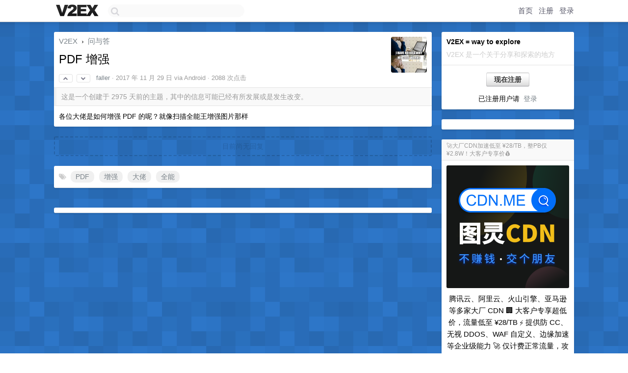

--- FILE ---
content_type: text/html; charset=utf-8
request_url: https://www.google.com/recaptcha/api2/aframe
body_size: 268
content:
<!DOCTYPE HTML><html><head><meta http-equiv="content-type" content="text/html; charset=UTF-8"></head><body><script nonce="EcqT-3K7Y9Boe5FK_ejxYA">/** Anti-fraud and anti-abuse applications only. See google.com/recaptcha */ try{var clients={'sodar':'https://pagead2.googlesyndication.com/pagead/sodar?'};window.addEventListener("message",function(a){try{if(a.source===window.parent){var b=JSON.parse(a.data);var c=clients[b['id']];if(c){var d=document.createElement('img');d.src=c+b['params']+'&rc='+(localStorage.getItem("rc::a")?sessionStorage.getItem("rc::b"):"");window.document.body.appendChild(d);sessionStorage.setItem("rc::e",parseInt(sessionStorage.getItem("rc::e")||0)+1);localStorage.setItem("rc::h",'1769045256911');}}}catch(b){}});window.parent.postMessage("_grecaptcha_ready", "*");}catch(b){}</script></body></html>